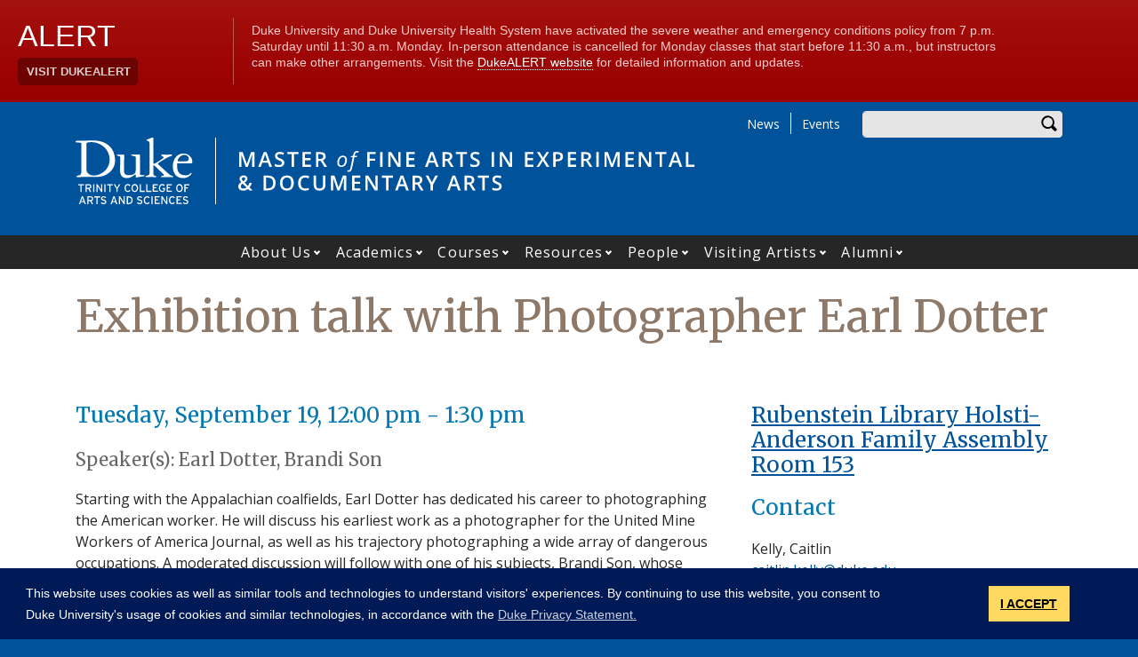

--- FILE ---
content_type: text/html; charset=UTF-8
request_url: https://mfaeda.duke.edu/events/exhibition-talk-photographer-earl-dotter
body_size: 10946
content:
<!DOCTYPE html>
<html lang="en" dir="ltr" prefix="og: https://ogp.me/ns#">
  <head>
    <meta charset="utf-8" />
<script async src="https://www.googletagmanager.com/gtag/js?id=UA-7538209-30"></script>
<script>window.dataLayer = window.dataLayer || [];function gtag(){dataLayer.push(arguments)};gtag("js", new Date());gtag("set", "developer_id.dMDhkMT", true);gtag("config", "UA-7538209-30", {"groups":"default","anonymize_ip":true,"page_placeholder":"PLACEHOLDER_page_path"});gtag("config", "G-K86GTBZV2J", {"groups":"default","page_placeholder":"PLACEHOLDER_page_location"});</script>
<meta name="description" content="Starting with the Appalachian coalfields, Earl Dotter has dedicated his career to photographing the American worker. He will discuss his earliest work as a photographer for the United Mine Workers of America Journal, as well as his trajectory photographing a wide array of dangerous occupations. A moderated discussion will follow with one of his subjects, Brandi Son, whose photographs are on view as part of the exhibit. Be sure to view &quot;Residue: The Early Coal Mining Photographs of Earl Dotter&quot; on view at the Rubenstein Photography Gallery through October 1st. Registration Requested" />
<link rel="canonical" href="https://mfaeda.duke.edu/events/exhibition-talk-photographer-earl-dotter" />
<meta property="og:site_name" content="Duke Mfaeda" />
<meta property="og:type" content="event" />
<meta property="og:url" content="https://mfaeda.duke.edu/events/exhibition-talk-photographer-earl-dotter" />
<meta property="og:title" content="Exhibition talk with Photographer Earl Dotter" />
<meta property="og:description" content="Starting with the Appalachian coalfields, Earl Dotter has dedicated his career to photographing the American worker. He will discuss his earliest work as a photographer for the United Mine Workers of America Journal, as well as his trajectory photographing a wide array of dangerous occupations. A moderated discussion will follow with one of his subjects, Brandi Son, whose photographs are on view as part of the exhibit. Be sure to view &quot;Residue: The Early Coal Mining Photographs of Earl Dotter&quot; on view at the Rubenstein Photography Gallery through October 1st. Registration Requested" />
<meta property="og:image:width" content="1200" />
<meta property="og:image:height" content="630" />
<meta name="twitter:card" content="summary_large_image" />
<meta name="twitter:description" content="Starting with the Appalachian coalfields, Earl Dotter has dedicated his career to photographing the American worker. He will discuss his earliest work as a photographer for the United Mine Workers of America Journal, as well as his trajectory photographing a wide array of dangerous occupations. A moderated discussion will follow with one of his subjects, Brandi Son, whose photographs are on view as part of the exhibit. Be sure to view &quot;Residue: The Early Coal Mining Photographs of Earl Dotter&quot; on view at the Rubenstein Photography Gallery through October 1st. Registration Requested" />
<meta name="twitter:site" content="@duketrinity" />
<meta name="twitter:title" content="Exhibition talk with Photographer Earl Dotter" />
<meta name="twitter:site:id" content="128961272" />
<meta name="Generator" content="Drupal 10 (https://www.drupal.org)" />
<meta name="MobileOptimized" content="width" />
<meta name="HandheldFriendly" content="true" />
<meta name="viewport" content="width=device-width, initial-scale=1, shrink-to-fit=no" />
<meta http-equiv="x-ua-compatible" content="ie=edge" />
<link rel="icon" href="/sites/mfaeda.duke.edu/themes/tts_sub/favicon.ico" type="image/vnd.microsoft.icon" />

    <title>Exhibition talk with Photographer Earl Dotter | Duke Mfaeda</title>
    <!-- TTS Nagios Verification -->
    <link rel="stylesheet" media="all" href="/core/assets/vendor/jquery.ui/themes/base/core.css?t9exk3" />
<link rel="stylesheet" media="all" href="/core/assets/vendor/jquery.ui/themes/base/controlgroup.css?t9exk3" />
<link rel="stylesheet" media="all" href="/core/assets/vendor/jquery.ui/themes/base/checkboxradio.css?t9exk3" />
<link rel="stylesheet" media="all" href="/core/assets/vendor/jquery.ui/themes/base/resizable.css?t9exk3" />
<link rel="stylesheet" media="all" href="/core/assets/vendor/jquery.ui/themes/base/button.css?t9exk3" />
<link rel="stylesheet" media="all" href="/core/assets/vendor/jquery.ui/themes/base/dialog.css?t9exk3" />
<link rel="stylesheet" media="all" href="/core/misc/components/progress.module.css?t9exk3" />
<link rel="stylesheet" media="all" href="/core/misc/components/ajax-progress.module.css?t9exk3" />
<link rel="stylesheet" media="all" href="/core/modules/system/css/components/align.module.css?t9exk3" />
<link rel="stylesheet" media="all" href="/core/modules/system/css/components/fieldgroup.module.css?t9exk3" />
<link rel="stylesheet" media="all" href="/core/modules/system/css/components/container-inline.module.css?t9exk3" />
<link rel="stylesheet" media="all" href="/core/modules/system/css/components/clearfix.module.css?t9exk3" />
<link rel="stylesheet" media="all" href="/core/modules/system/css/components/details.module.css?t9exk3" />
<link rel="stylesheet" media="all" href="/core/modules/system/css/components/hidden.module.css?t9exk3" />
<link rel="stylesheet" media="all" href="/core/modules/system/css/components/item-list.module.css?t9exk3" />
<link rel="stylesheet" media="all" href="/core/modules/system/css/components/js.module.css?t9exk3" />
<link rel="stylesheet" media="all" href="/core/modules/system/css/components/nowrap.module.css?t9exk3" />
<link rel="stylesheet" media="all" href="/core/modules/system/css/components/position-container.module.css?t9exk3" />
<link rel="stylesheet" media="all" href="/core/modules/system/css/components/reset-appearance.module.css?t9exk3" />
<link rel="stylesheet" media="all" href="/core/modules/system/css/components/resize.module.css?t9exk3" />
<link rel="stylesheet" media="all" href="/core/modules/system/css/components/system-status-counter.css?t9exk3" />
<link rel="stylesheet" media="all" href="/core/modules/system/css/components/system-status-report-counters.css?t9exk3" />
<link rel="stylesheet" media="all" href="/core/modules/system/css/components/system-status-report-general-info.css?t9exk3" />
<link rel="stylesheet" media="all" href="/core/modules/system/css/components/tablesort.module.css?t9exk3" />
<link rel="stylesheet" media="all" href="/modules/contrib/disclosure_menu/css/horizontal-menu.css?t9exk3" />
<link rel="stylesheet" media="all" href="/modules/contrib/disclosure_menu/css/default-menu.css?t9exk3" />
<link rel="stylesheet" media="all" href="/modules/contrib/disclosure_menu/css/hover-menu.css?t9exk3" />
<link rel="stylesheet" media="all" href="/core/modules/ckeditor5/css/ckeditor5.dialog.fix.css?t9exk3" />
<link rel="stylesheet" media="all" href="/core/modules/views/css/views.module.css?t9exk3" />
<link rel="stylesheet" media="all" href="/core/assets/vendor/jquery.ui/themes/base/theme.css?t9exk3" />
<link rel="stylesheet" media="all" href="/modules/contrib/addtocal/addtocal.css?t9exk3" />
<link rel="stylesheet" media="all" href="/core/modules/layout_discovery/layouts/onecol/onecol.css?t9exk3" />
<link rel="stylesheet" media="all" href="/modules/contrib/paragraphs/css/paragraphs.unpublished.css?t9exk3" />
<link rel="stylesheet" media="all" href="/sites/mfaeda.duke.edu/files/css/responsive_menu_breakpoint.css?t9exk3" />
<link rel="stylesheet" media="all" href="/libraries/mmenu/dist/mmenu.css?t9exk3" />
<link rel="stylesheet" media="all" href="/modules/contrib/responsive_menu/css/responsive_menu.css?t9exk3" />
<link rel="stylesheet" media="all" href="/modules/contrib/sharethis/css/sharethis.css?t9exk3" />
<link rel="stylesheet" media="all" href="/themes/contrib/bootstrap_barrio/css/components/affix.css?t9exk3" />
<link rel="stylesheet" media="all" href="//fonts.googleapis.com/icon?family=Material+Icons" />
<link rel="stylesheet" media="all" href="/themes/custom/tts_base/css/style.css?t9exk3" />
<link rel="stylesheet" media="print" href="/themes/custom/tts_base/css/print.css?t9exk3" />
<link rel="stylesheet" media="all" href="/sites/mfaeda.duke.edu/themes/tts_sub/css/style.css?t9exk3" />

    
    <link rel="stylesheet" type="text/css" media="screen" href="https://alertbar.oit.duke.edu/sites/all/themes/blackwell/css/alert.css">
    <style type="text/css">.duke-alert{margin:0 auto;}</style>
    <script src="//cdnjs.cloudflare.com/ajax/libs/cookieconsent2/3.1.0/cookieconsent.min.js"></script>
    <link rel="stylesheet" type="text/css" href="//cdnjs.cloudflare.com/ajax/libs/cookieconsent2/3.1.0/cookieconsent.min.css">
    <script>
    window.addEventListener("load", function(){
    window.cookieconsent.initialise({
      "palette": {
        "popup": {
          "background": "#001a57"
        },
        "button": {
          "background": "#ffd960",
          "color": "#000000"
        }
      },
      "content": {
        "message": "This website uses cookies as well as similar tools and technologies to understand visitors' experiences. By continuing to use this website, you consent to Duke University's usage of cookies and similar technologies, in accordance with the ",
        "dismiss": "I ACCEPT",
        "link": "Duke Privacy Statement.",
        "href": 'https://oarc.duke.edu/privacy/duke-university-privacy-statement'
      },
      "onPopupOpen": function() {
        var dismiss = document.getElementsByClassName("cc-dismiss");
        Array.prototype.forEach.call(dismiss, function(elem) {
          elem.addEventListener("keypress", function(e) {
            if ((e.keyCode == 32) || (e.keyCode == 13)) { e.preventDefault(); e.target.click(); }
          });
        });
      }
    })});
    </script>
  </head>
  <body class="layout-no-sidebars page-node-27783 path-node node--type-event-duke-calendar tts-sub">
    <a href="#main-content" class="visually-hidden focusable skip-link">
      Skip to main content
    </a>
    <script src="https://alertbar.oit.duke.edu/alert.html"></script>
    
    <div class="responsive-menu-page-wrapper">
  <div id="page-wrapper">
  <div id="page">
    <header id="header" class="header" role="banner" aria-label="Site header">
                        <div id="header-top" class="header-top container clearfix">
                          <div id="search-block" class="form-inline navbar-form float-right">
                  <div id="block-headersearchform" class="block block-block-content block-block-content03c2709d-afcb-4ed9-b6e9-5834a9a49fbe">
  
    
      <div class="content">
      
            <div class="clearfix text-formatted field field--name-body field--type-text-with-summary field--label-hidden field__item"><div id="search-block"><div data-drupal-selector="search-block-form" id="block-tts-sub-search" role="search"><form action="/search/node" method="get" id="search-block-form" accept-charset="UTF-8" class="form-row"><fieldset class="form-group"><label for="edit-search-api-fulltext" class="sr-only">Enter your keywords</label><input data-drupal-selector="edit-search-api-fulltext" type="search" id="edit-search-api-fulltext" name="keys" value="" size="30" maxlength="128" class="form-control"></fieldset><div data-drupal-selector="edit-actions" class="form-actions form-group" id="edit-actions"><button data-drupal-selector="edit-submit" type="submit" id="edit-submit" value="Search" class="btn">Search</button></div></form></div></div></div>
      
    </div>
  </div>


              </div>
                                        <div id="block-responsivemenumobileicon" class="responsive-menu-toggle-wrapper responsive-menu-toggle block block-responsive-menu block-responsive-menu-toggle">
  
    
      <div class="content">
      <a id="toggle-icon" class="toggle responsive-menu-toggle-icon" title="Menu" href="#off-canvas">
  <span class="icon"></span><span class="label">Menu</span>
</a>
    </div>
  </div>
<div role="navigation" aria-labelledby="block-tts-sub-secondarymenu-menu" id="block-tts-sub-secondarymenu" class="block block-menu navigation menu--secondary-menu">
            
  <h2 class="sr-only" id="block-tts-sub-secondarymenu-menu">Secondary Menu</h2>
  

        
      <ul class="clearfix menu menu--secondary-menu nav">
                  <li>
        <a href="/news" data-drupal-link-system-path="node/27276">News</a>
                  </li>
                  <li>
        <a href="/events" data-drupal-link-system-path="node/27344">Events</a>
                  </li>
        </ul>
  

  </div>


                      </div>
                          <div class="container" id="main-header">
              <div id="block-tts-sub-branding" class="clearfix block block-system block-system-branding-block">
  
    
      	<div class="site-logo">
	    <a href="http://trinity.duke.edu/" title="Duke University - Trinity College of Arts and Sciences"><img src="/themes/custom/tts_base/images/trinity-logo.svg" alt="Duke University - Trinity College of Arts and Sciences" /></a>
		</div>
      	<div class="site-name">
      <a href="/" title="Duke Mfaeda" rel="home"><span><img src="/sites/mfaeda.duke.edu/themes/tts_sub/logo.svg" alt="Duke Mfaeda wordmark"></span></a>
    </div>
  </div>


          </div>
                          <div id="primary-navigation" class="navbar navbar-expand-lg justify-content-center" data-toggle="affix" aria-label="main menu">
            <div class="main-navbar justify-content-center container" id="main-navbar">
                  <nav role="navigation" aria-labelledby="block-tts-sub-mainnavigation-menu" id="block-tts-sub-mainnavigation">
            
  <h2 class="visually-hidden" id="block-tts-sub-mainnavigation-menu">Main navigation</h2>
  

        




            <ul
       class="clearfix hover horizontal menu" id="disclosure-menu"
      style=
    >
                                      <li  data-submenu-id="submenu_disclosure-menu_menu_link_content-5164ea3d-fc09-49c4-a7c4-5febe69fbab7" class="menu__item menu__item--level-1 menu__item--has-submenu">
          <div class="menu__item-container">
                        <a href="/program-info" class="menu__item-link" data-drupal-link-system-path="node/26987">About Us</a>
                          <button type="button"
                class="menu__submenu-toggle"
                aria-expanded="false"
                aria-controls="submenu_disclosure-menu_menu_link_content-5164ea3d-fc09-49c4-a7c4-5febe69fbab7"
              >
                  
                                  <span>
                    Open About Us submenu
                  </span>
                              </button>
                      </div>
                                  <div class="menu__submenu-container">
                          <ul
       id="submenu_disclosure-menu_menu_link_content-5164ea3d-fc09-49c4-a7c4-5febe69fbab7" class="hide menu__submenu--disclosure menu__submenu"
      style=display:none
    >
                                      <li  class="menu__submenu-item menu__item--level-2">
          <div class="menu__item-container">
                        <a href="/program-strengths" class="menu__submenu-item-link" data-drupal-link-system-path="node/2">Program Strengths</a>
                      </div>
                  </li>
                                      <li  class="menu__submenu-item menu__item--level-2">
          <div class="menu__item-container">
                        <a href="/collaborators" class="menu__submenu-item-link" data-drupal-link-system-path="node/27514">Our Collaborators</a>
                      </div>
                  </li>
          </ul>
  
            </div>
                  </li>
                                      <li  data-submenu-id="submenu_disclosure-menu_menu_link_content-0a63abe7-c09a-470c-a0e0-1cd67c3e1962" class="menu__item menu__item--level-1 menu__item--has-submenu">
          <div class="menu__item-container">
                        <a href="/academics" class="menu__item-link" data-drupal-link-system-path="node/170">Academics</a>
                          <button type="button"
                class="menu__submenu-toggle"
                aria-expanded="false"
                aria-controls="submenu_disclosure-menu_menu_link_content-0a63abe7-c09a-470c-a0e0-1cd67c3e1962"
              >
                  
                                  <span>
                    Open Academics submenu
                  </span>
                              </button>
                      </div>
                                  <div class="menu__submenu-container">
                          <ul
       id="submenu_disclosure-menu_menu_link_content-0a63abe7-c09a-470c-a0e0-1cd67c3e1962" class="hide menu__submenu--disclosure menu__submenu"
      style=display:none
    >
                                      <li  class="menu__submenu-item menu__item--level-2">
          <div class="menu__item-container">
                        <a href="/apply" class="menu__submenu-item-link" data-drupal-link-system-path="node/6">How to Apply</a>
                      </div>
                  </li>
                                      <li  class="menu__submenu-item menu__item--level-2">
          <div class="menu__item-container">
                        <a href="/academics/thesis-exhibitions" class="menu__submenu-item-link" data-drupal-link-system-path="node/27509">Thesis Exhibitions</a>
                      </div>
                  </li>
                                      <li  class="menu__submenu-item menu__item--level-2">
          <div class="menu__item-container">
                        <a href="/academics/student-spotlight-projects" class="menu__submenu-item-link" data-drupal-link-system-path="node/27510">Spotlighted Projects</a>
                      </div>
                  </li>
                                      <li  class="menu__submenu-item menu__item--level-2">
          <div class="menu__item-container">
                        <a href="/questions" class="menu__submenu-item-link" data-drupal-link-system-path="node/43">Frequently Asked Questions</a>
                      </div>
                  </li>
          </ul>
  
            </div>
                  </li>
                                      <li  data-submenu-id="submenu_disclosure-menu_menu_link_content-5b5ff29f-5fdf-46a0-a604-a401a5bd1ff8" class="menu__item menu__item--level-1 menu__item--has-submenu">
          <div class="menu__item-container">
                        <a href="/courses" class="menu__item-link" data-drupal-link-system-path="node/171">Courses</a>
                          <button type="button"
                class="menu__submenu-toggle"
                aria-expanded="false"
                aria-controls="submenu_disclosure-menu_menu_link_content-5b5ff29f-5fdf-46a0-a604-a401a5bd1ff8"
              >
                  
                                  <span>
                    Open Courses submenu
                  </span>
                              </button>
                      </div>
                                  <div class="menu__submenu-container">
                          <ul
       id="submenu_disclosure-menu_menu_link_content-5b5ff29f-5fdf-46a0-a604-a401a5bd1ff8" class="hide menu__submenu--disclosure menu__submenu"
      style=display:none
    >
                                      <li  class="menu__submenu-item menu__item--level-2">
          <div class="menu__item-container">
                        <a href="/course-planner" class="menu__submenu-item-link" data-drupal-link-system-path="node/172">Class Offerings</a>
                      </div>
                  </li>
          </ul>
  
            </div>
                  </li>
                                      <li  data-submenu-id="submenu_disclosure-menu_menu_link_content-9569a3ea-1ccf-43d6-86bf-5d06c4e294af" class="menu__item menu__item--level-1 menu__item--has-submenu">
          <div class="menu__item-container">
                        <a href="/resources" class="menu__item-link" data-drupal-link-system-path="node/4">Resources</a>
                          <button type="button"
                class="menu__submenu-toggle"
                aria-expanded="false"
                aria-controls="submenu_disclosure-menu_menu_link_content-9569a3ea-1ccf-43d6-86bf-5d06c4e294af"
              >
                  
                                  <span>
                    Open Resources submenu
                  </span>
                              </button>
                      </div>
                                  <div class="menu__submenu-container">
                          <ul
       id="submenu_disclosure-menu_menu_link_content-9569a3ea-1ccf-43d6-86bf-5d06c4e294af" class="hide menu__submenu--disclosure menu__submenu"
      style=display:none
    >
                                      <li  class="menu__submenu-item menu__item--level-2">
          <div class="menu__item-container">
                        <a href="/facilities" class="menu__submenu-item-link" data-drupal-link-system-path="node/3">Facilities</a>
                      </div>
                  </li>
          </ul>
  
            </div>
                  </li>
                                      <li  data-submenu-id="submenu_disclosure-menu_menu_link_content-3c0b077f-b250-419e-9b67-3defbed9c02a" class="menu__item menu__item--level-1 menu__item--has-submenu">
          <div class="menu__item-container">
                        <a href="/people/faculty" title="" class="menu__item-link" data-drupal-link-system-path="people/faculty">People</a>
                          <button type="button"
                class="menu__submenu-toggle"
                aria-expanded="false"
                aria-controls="submenu_disclosure-menu_menu_link_content-3c0b077f-b250-419e-9b67-3defbed9c02a"
              >
                  
                                  <span>
                    Open People submenu
                  </span>
                              </button>
                      </div>
                                  <div class="menu__submenu-container">
                          <ul
       id="submenu_disclosure-menu_menu_link_content-3c0b077f-b250-419e-9b67-3defbed9c02a" class="hide menu__submenu--disclosure menu__submenu"
      style=display:none
    >
                                      <li  class="menu__submenu-item menu__item--level-2">
          <div class="menu__item-container">
                        <a href="/people/faculty" title="" class="menu__submenu-item-link" data-drupal-link-system-path="people/faculty">Faculty</a>
                      </div>
                  </li>
                                      <li  class="menu__submenu-item menu__item--level-2">
          <div class="menu__item-container">
                        <a href="/people/staff" title="" class="menu__submenu-item-link" data-drupal-link-system-path="people/staff">Staff</a>
                      </div>
                  </li>
                                      <li  class="menu__submenu-item menu__item--level-2">
          <div class="menu__item-container">
                        <a href="/people/graduate-students" title="" class="menu__submenu-item-link" data-drupal-link-system-path="people/graduate-students">Students</a>
                      </div>
                  </li>
          </ul>
  
            </div>
                  </li>
                                      <li  data-submenu-id="submenu_disclosure-menu_menu_link_content-073283f6-a804-4a0e-b2cb-73690c5d9a1f" class="menu__item menu__item--level-1 menu__item--has-submenu">
          <div class="menu__item-container">
                        <a href="/visiting-artists-2025" class="menu__item-link" data-drupal-link-system-path="node/28285">Visiting Artists</a>
                          <button type="button"
                class="menu__submenu-toggle"
                aria-expanded="false"
                aria-controls="submenu_disclosure-menu_menu_link_content-073283f6-a804-4a0e-b2cb-73690c5d9a1f"
              >
                  
                                  <span>
                    Open Visiting Artists submenu
                  </span>
                              </button>
                      </div>
                                  <div class="menu__submenu-container">
                          <ul
       id="submenu_disclosure-menu_menu_link_content-073283f6-a804-4a0e-b2cb-73690c5d9a1f" class="hide menu__submenu--disclosure menu__submenu"
      style=display:none
    >
                                      <li  class="menu__submenu-item menu__item--level-2">
          <div class="menu__item-container">
                        <a href="/visiting-artists-2025" class="menu__submenu-item-link" data-drupal-link-system-path="node/28285">Visiting Artists - 2025</a>
                      </div>
                  </li>
                                      <li  class="menu__submenu-item menu__item--level-2">
          <div class="menu__item-container">
                        <a href="/visiting-artists-2024" class="menu__submenu-item-link" data-drupal-link-system-path="node/27849">Visiting Artists - 2024</a>
                      </div>
                  </li>
                                      <li  class="menu__submenu-item menu__item--level-2">
          <div class="menu__item-container">
                        <a href="/visiting-artists-2023" class="menu__submenu-item-link" data-drupal-link-system-path="node/27693">Visiting Artists - 2023</a>
                      </div>
                  </li>
                                      <li  class="menu__submenu-item menu__item--level-2">
          <div class="menu__item-container">
                        <a href="/visiting-artists-2022" class="menu__submenu-item-link" data-drupal-link-system-path="node/27601">Visiting Artists - 2022</a>
                      </div>
                  </li>
                                      <li  class="menu__submenu-item menu__item--level-2">
          <div class="menu__item-container">
                        <a href="/visiting-artists-2021" class="menu__submenu-item-link" data-drupal-link-system-path="node/27443">Visiting Artists - 2021</a>
                      </div>
                  </li>
                                      <li  class="menu__submenu-item menu__item--level-2">
          <div class="menu__item-container">
                        <a href="/visiting-artists-2020" class="menu__submenu-item-link" data-drupal-link-system-path="node/27444">Visiting Artists - 2020</a>
                      </div>
                  </li>
                                      <li  class="menu__submenu-item menu__item--level-2">
          <div class="menu__item-container">
                        <a href="/visiting-artists-2019" class="menu__submenu-item-link" data-drupal-link-system-path="node/27445">Visiting Artists - 2019</a>
                      </div>
                  </li>
                                      <li  class="menu__submenu-item menu__item--level-2">
          <div class="menu__item-container">
                        <a href="/visiting-artists-2018" class="menu__submenu-item-link" data-drupal-link-system-path="node/27446">Visiting Artists - 2018</a>
                      </div>
                  </li>
                                      <li  class="menu__submenu-item menu__item--level-2">
          <div class="menu__item-container">
                        <a href="/visiting-artists-2017" class="menu__submenu-item-link" data-drupal-link-system-path="node/27447">Visiting Artists - 2017</a>
                      </div>
                  </li>
                                      <li  class="menu__submenu-item menu__item--level-2">
          <div class="menu__item-container">
                        <a href="/visiting-artists-2016" class="menu__submenu-item-link" data-drupal-link-system-path="node/27448">Visiting Artists - 2016</a>
                      </div>
                  </li>
                                      <li  class="menu__submenu-item menu__item--level-2">
          <div class="menu__item-container">
                        <a href="/visiting-artists-2015" class="menu__submenu-item-link" data-drupal-link-system-path="node/27449">Visiting Artists - 2015</a>
                      </div>
                  </li>
                                      <li  class="menu__submenu-item menu__item--level-2">
          <div class="menu__item-container">
                        <a href="/visiting-artists-2014" class="menu__submenu-item-link" data-drupal-link-system-path="node/27450">Visiting Artists - 2014</a>
                      </div>
                  </li>
                                      <li  class="menu__submenu-item menu__item--level-2">
          <div class="menu__item-container">
                        <a href="/visiting-artists-2013" class="menu__submenu-item-link" data-drupal-link-system-path="node/27451">Visiting Artists - 2013</a>
                      </div>
                  </li>
                                      <li  class="menu__submenu-item menu__item--level-2">
          <div class="menu__item-container">
                        <a href="/visiting-artists-2012" class="menu__submenu-item-link" data-drupal-link-system-path="node/27452">Visiting Artists - 2012</a>
                      </div>
                  </li>
                                      <li  class="menu__submenu-item menu__item--level-2">
          <div class="menu__item-container">
                        <a href="/visiting-artists-2011" class="menu__submenu-item-link" data-drupal-link-system-path="node/27453">Visiting Artists - 2011</a>
                      </div>
                  </li>
          </ul>
  
            </div>
                  </li>
                                      <li  data-submenu-id="submenu_disclosure-menu_menu_link_content-b81446ed-794e-4b2b-a004-0595ae6d5b84" class="menu__item menu__item--level-1 menu__item--has-submenu">
          <div class="menu__item-container">
                        <a href="/alumni-highlights" class="menu__item-link" data-drupal-link-system-path="node/27504">Alumni</a>
                          <button type="button"
                class="menu__submenu-toggle"
                aria-expanded="false"
                aria-controls="submenu_disclosure-menu_menu_link_content-b81446ed-794e-4b2b-a004-0595ae6d5b84"
              >
                  
                                  <span>
                    Open Alumni submenu
                  </span>
                              </button>
                      </div>
                                  <div class="menu__submenu-container">
                          <ul
       id="submenu_disclosure-menu_menu_link_content-b81446ed-794e-4b2b-a004-0595ae6d5b84" class="hide menu__submenu--disclosure menu__submenu"
      style=display:none
    >
                                      <li  class="menu__submenu-item menu__item--level-2">
          <div class="menu__item-container">
                        <a href="/alumni-highlights" class="menu__submenu-item-link" data-drupal-link-system-path="node/27504">Alumni Highlights</a>
                      </div>
                  </li>
                                      <li  class="menu__submenu-item menu__item--level-2">
          <div class="menu__item-container">
                        <a href="/alumni/our-alumni" class="menu__submenu-item-link" data-drupal-link-system-path="node/9731">MFA|EDA Alumni</a>
                      </div>
                  </li>
                                      <li  class="menu__submenu-item menu__item--level-2">
          <div class="menu__item-container">
                        <a href="/alumni/for-students" class="menu__submenu-item-link" data-drupal-link-system-path="node/27505">For Our Students</a>
                      </div>
                  </li>
                                      <li  class="menu__submenu-item menu__item--level-2">
          <div class="menu__item-container">
                        <a href="/alumni/for-alumni" class="menu__submenu-item-link" data-drupal-link-system-path="node/27506">For Our Alumni</a>
                      </div>
                  </li>
          </ul>
  
            </div>
                  </li>
          </ul>
  


  </nav>



            </div>
          </div>
                  </header>
    <main>
          <div id="main-wrapper" class="layout-main-wrapper clearfix">
                  <div id="main" class="container">
            <div class="row row-offcanvas clearfix">
              <div class="main-content col" id="content"><!-- manually setting class and id <div class="main-content col" id="content" role="main"> -->
                <section class="section">
                  <a id="main-content" tabindex="-1"></a>
                    <section class="no-gutters region region-content">
    <div data-drupal-messages-fallback class="hidden"></div>
<div id="block-tts-sub-content" class="block block-system block-system-main-block">
  
    
      <div class="content">
      <div class="row bs-2col-stacked node node--type-event-duke-calendar node--view-mode-full">
  

    <div class="col-sm-12 bs-region bs-region--top">
    <div class="views-element-container"><div class="view view-eva view-events view-id-events view-display-id-entity_view_6 js-view-dom-id-c73408c411066f8cac84dc3460f9242f6e09d23c8b26955d57b618c54f253bd5">
  
    

  
  

      <div class="views-row">
    <div><span><h1>Exhibition talk with Photographer Earl Dotter</h1></span></div>
  </div>

  
  

  
  

  
  </div>
</div>

  </div>
  
    <div class="col-sm-8 bs-region bs-region--left">
    <div class="views-element-container"><div class="view view-eva view-events view-id-events view-display-id-entity_view_7 js-view-dom-id-7c491dafc0f8646f48de3b2f97413f3816739a36a0faa7a644e542ceda4f0325">
  
    

  
  

      <div class="views-row">
    <div><div><div class="h4">
    Tuesday, September 19, <time datetime="2023-09-19T12:00:00Z" class="datetime">12:00 pm</time>
 - <time datetime="2023-09-19T13:30:00Z" class="datetime">1:30 pm</time>

</div></div></div>
  </div>

  
  

  
  

  
  </div>
</div>
      <h5 >
            <span  class="field-label-inline">Speaker(s):</span>
  
            <span >
            <span>Earl Dotter, Brandi Son</span>
      
      </span>
  
    </h5>


            <div class="clearfix text-formatted field field--name-body field--type-text-with-summary field--label-hidden field__item">Starting with the Appalachian coalfields, Earl Dotter has dedicated his career to photographing the American worker. He will discuss his earliest work as a photographer for the United Mine Workers of America Journal, as well as his trajectory photographing a wide array of dangerous occupations. A moderated discussion will follow with one of his subjects, Brandi Son, whose photographs are on view as part of the exhibit. Be sure to view "Residue: The Early Coal Mining Photographs of Earl Dotter" on view at the Rubenstein Photography Gallery through October 1st. <br><br>Registration Requested</div>
      <div class="views-element-container"><div class="view view-eva view-events view-id-events view-display-id-entity_view_2 js-view-dom-id-1f480b13f31bdf5fe20ec10e496e514c7fe58a944cdbe547b1df1e74e1e7c485">
  
    

  
  

  



    <article  class="views-row row-0 first last odd">
  
    <div class="views-field views-field-field-event-sponsor"><h5 class="views-label views-label-field-event-sponsor">Sponsor</h5><p class="field-content">Archive of Documentary Arts</p></div><div class="views-field views-field-field-event-co-sponsors"><h5 class="views-label views-label-field-event-co-sponsors">Co-Sponsor(s)</h5><p class="field-content">Art, Art History &amp; Visual Studies; Center for Documentary Studies (CDS); Duke Arts; Forum for Scholars and Publics; Master of Fine Arts in Experimental &amp; Documentary Arts (MFAEDA)</p></div>

    </article>
  


  
  

  
  

  
  </div>
</div>

  </div>
  
    <div class="col-sm-4 bs-region bs-region--right">
    <div class="views-element-container"><div class="view view-eva view-events view-id-events view-display-id-entity_view_1 js-view-dom-id-b34d35afcc1c781918c31547e2345556e75f6d68d80bd9546a68d11c5b901487">
  
    

  
  

  



    <article  class="views-row row-0 first last odd">
  
    <div class="views-field views-field-field-event-local-img"><div class="field-content"></div></div>

    </article>
  


  
  

  
  

  
  </div>
</div>
<div class="views-element-container"><div class="view view-eva view-events view-id-events view-display-id-entity_view_4 js-view-dom-id-06053288921853d5757bf32d9bcc9a3be4cd8e7f3192593ad3ea21a37bf14ba5">
  
    

  
  

  



    <article  class="views-row row-0 first last odd">
  
    <div class="views-field views-field-field-event-location-link"><div class="field-content"><h4><a href="https://maps.duke.edu/?focus=1872">Rubenstein Library Holsti-Anderson Family Assembly Room 153</a></h4></div></div>

    </article>
  


  
  

  
  

  
  </div>
</div>
        <h4  class="field-label-above">Contact</h4>
  
            Kelly, Caitlin
      
  


            <div class="field field--name-field-event-contact-email field--type-email field--label-hidden field__item"><a href="mailto:caitlin.kelly@duke.edu">caitlin.kelly@duke.edu</a></div>
      
            <div class="field field--name-field-event-contact-phone field--type-string field--label-hidden field__item">660-3622</div>
      <div class="views-element-container"><div class="view view-eva view-events view-id-events view-display-id-entity_view_3 js-view-dom-id-f3e66e4a650fd59b342a30d5a148ed8a32831369f2045fd9c65bfe054cb5cfba">
  
    

  
  

  



    <article  class="views-row row-0 first last odd">
  
    <div class="views-field views-field-field-event-link"><div class="field-content"><div class="more-link"><a href="https://duke.libcal.com/calendar/events/earldottertalk">More Information</a></div></div></div><div class="views-field views-field-field-webcast-url"><div class="field-content"></div></div>

    </article>
  


  
  

  
  

  
  </div>
</div>
<div class="views-element-container"><div class="view view-eva view-events view-id-events view-display-id-entity_view_5 js-view-dom-id-594aaeddd4af859744df2bd1cf2949c2dd9ce79a2487a9d16226617dc95f615f">
  
    

  
  

  



    <article  class="views-row row-0 first last odd">
  
    <div><div></div></div>

    </article>
  


  
  

  
  

  
  </div>
</div>
    
                 
      
  


  </div>
  
  
</div>


    </div>
  </div>

  </section>

                </section>
              </div>
                                        </div>
          </div>
              </div>
                  <div class="bottom-paragraphs">
            <section class="no-gutters region region-bottom-paragraphs">
    <div class="views-element-container block block-views block-views-blockparagraphs-block-1" id="block-tts-sub-views-block-paragraphs-block-1">
  
    
      <div class="content">
      <div><div class="view view-paragraphs view-id-paragraphs view-display-id-block_1 js-view-dom-id-d26a8afd78698cd60fa2dcf5aa10aaaa863a7b4b16196271eb3704ae0d57cc85">
  
    
      
  
          </div>
</div>

    </div>
  </div>
<div id="block-sharethis" class="block block-sharethis block-sharethis-block">
  
    
      <div class="content">
      <div class="sharethis-wrapper">
      <span st_url="https://mfaeda.duke.edu/events/exhibition-talk-photographer-earl-dotter" st_title="Exhibition talk with Photographer Earl Dotter" class="st_facebook_large" displayText="facebook"></span>

      <span st_url="https://mfaeda.duke.edu/events/exhibition-talk-photographer-earl-dotter" st_title="Exhibition talk with Photographer Earl Dotter" class="st_twitter_large" displayText="twitter"></span>

      <span st_url="https://mfaeda.duke.edu/events/exhibition-talk-photographer-earl-dotter" st_title="Exhibition talk with Photographer Earl Dotter" class="st_linkedin_large" displayText="linkedin"></span>

      <span st_url="https://mfaeda.duke.edu/events/exhibition-talk-photographer-earl-dotter" st_title="Exhibition talk with Photographer Earl Dotter" class="st_email_large" displayText="email"></span>

      <span st_url="https://mfaeda.duke.edu/events/exhibition-talk-photographer-earl-dotter" st_title="Exhibition talk with Photographer Earl Dotter" class="st_sharethis_large" displayText="sharethis"></span>

  </div>

    </div>
  </div>

  </section>

        </div>
              </main>
    <footer class="site-footer">
              <div class="container">
                      <div class="site-footer-inner clearfix row">
              <div class="footer-top container">  <div id="block-footerblock" class="block block-block-content block-block-contentf29145bb-37c6-4459-8191-d28436aaa7ee">
  
    
      <div class="content">
        <div class="layout layout--onecol">
    <div  class="layout__region layout__region--content">
      
<div  class="row justify-content-between">
    
<div  class="col-6 col-sm-6 col-md-3 col-lg-2 order-12 order-lg-0">
        
      <a href="https://duke.edu/" target="_blank">  <img loading="lazy" src="/sites/mfaeda.duke.edu/files/footer-logo/duke_wordmark_small.svg" alt="Duke wordmark." />

</a>
      
  


            <div class="clearfix text-formatted field field--name-field-address-and-contact-info field--type-text-long field--label-hidden field__item"><h2>MFA | EDA</h2>

<p>Duke University<br>
Campus&nbsp;Box 90800<br>
Durham, NC 27708</p>

<p>T: (919) 660-3695<br>
F: (919) 681-7600<br>
E:&nbsp;<a href="mailto:mfaeda@duke.edu">mfaeda@duke.edu</a></p></div>
      
  </div>
<div  class="col-6 col-sm-6 col-md-3 col-lg-2">
    
      <div><div class="row bs-1col paragraph paragraph--type-footer-links">
  
  <div class="bs-region bs-region--main">
        
      <h2 class="footer-heading">About Us</h2>
      
  

    
      <div class="footer-link"><a href="/program-info">Program Overview</a></div>
      <div class="footer-link"><a href="/program-strengths">Program Strengths</a></div>
      <div class="footer-link"><a href="/collaborators">Collaborators</a></div>
      <div class="footer-link"><a href="/news">News</a></div>
      
  


  </div>
</div>

</div>
  
  </div>
<div  class="col-6 col-sm-6 col-md-3 col-lg-2">
    
      <div><div class="row bs-1col paragraph paragraph--type-footer-links">
  
  <div class="bs-region bs-region--main">
        
      <h2 class="footer-heading">Academics</h2>
      
  

    
      <div class="footer-link"><a href="/academics">Program Objectives</a></div>
      <div class="footer-link"><a href="/apply">Application Information</a></div>
      <div class="footer-link"><a href="/courses">Requirements &amp; Courses</a></div>
      <div class="footer-link"><a href="/questions">Frequently Asked Questions</a></div>
      
  


  </div>
</div>

</div>
  
  </div>
<div  class="col-6 col-sm-6 col-md-3 col-lg-2">
    
      <div><div class="row bs-1col paragraph paragraph--type-footer-links">
  
  <div class="bs-region bs-region--main">
        
      <h2 class="footer-heading">Resources</h2>
      
  

    
      <div class="footer-link"><a href="/facilities">Facilities</a></div>
      <div class="footer-link"><a href="/events">Events</a></div>
      
  


  </div>
</div>

</div>
  
  </div>
<div  class="col-6 col-sm-6 col-md-3 col-lg-2">
    
      <div><div class="row bs-1col paragraph paragraph--type-footer-links">
  
  <div class="bs-region bs-region--main">
        
      <h2 class="footer-heading">Stay Connected</h2>
      
  

    
      <div class="footer-link"><a href="https://x.com/mfaeda" class="brand-icon twitter">X / Twitter</a></div>
      <div class="footer-link"><a href="https://www.instagram.com/mfaeda/?hl=en" class="brand-icon instagram">Instagram</a></div>
      <div class="footer-link"><a href="https://www.facebook.com/mfaeda" class="brand-icon facebook">Facebook</a></div>
      
  


  </div>
</div>

</div>
  
  </div>
  </div>
    </div>
  </div>


    </div>
  </div>

</div>
              <div class="footer-mid container"></div>
              <div class="footer-bottom container">
                <script type="text/javascript" src="/themes/custom/tts_base/js/global-footer.js"></script>
                  <div id="block-shibbolethlogin" class="block block-basicshib block-basicshib-login">
  
    
      <div class="content">
      <a class="basicshib-login-block__link" href="/Shibboleth.sso/Login?target=https%3A//mfaeda.duke.edu/basicshib/login%3Fafter_login%3D/events/exhibition-talk-photographer-earl-dotter" title="Log in with Shibboleth">NetID Login</a>

    </div>
  </div>


              </div>
            </div>
                  </div>
          </footer>
  </div>
</div>

</div>
    <div class="off-canvas-wrapper"><div id="off-canvas">
              <ul>
                    <li class="menu-item--_164ea3d-fc09-49c4-a7c4-5febe69fbab7 menu-name--main">
        <a href="/program-info" data-drupal-link-system-path="node/26987">About Us</a>
                                <ul>
                    <li class="menu-item--_faddeb6-50ad-4ce8-a030-684141cd81fa menu-name--main">
        <a href="/program-strengths" data-drupal-link-system-path="node/2">Program Strengths</a>
              </li>
                <li class="menu-item--_ab93b51-d384-40d9-a5f5-7b82a287d1ce menu-name--main">
        <a href="/collaborators" data-drupal-link-system-path="node/27514">Our Collaborators</a>
              </li>
        </ul>
  
              </li>
                <li class="menu-item--_a63abe7-c09a-470c-a0e0-1cd67c3e1962 menu-name--main">
        <a href="/academics" data-drupal-link-system-path="node/170">Academics</a>
                                <ul>
                    <li class="menu-item--b248b47a-4da2-4de8-9e7f-11b2c8499726 menu-name--main">
        <a href="/apply" data-drupal-link-system-path="node/6">How to Apply</a>
                                <ul>
                    <li class="menu-item--ab218199-0366-4575-8d2c-1515c10c0584 menu-name--main">
        <a href="/apply/application-guidelines" data-drupal-link-system-path="node/149">Application Guidelines</a>
              </li>
                <li class="menu-item--bbaf2ae7-e531-4e1e-a495-d234db4642a8 menu-name--main">
        <a href="/apply/portfolio-guidelines" data-drupal-link-system-path="node/150">Portfolio Guidelines</a>
              </li>
                <li class="menu-item--_076cc66-58a1-496c-9b64-912122a224fc menu-name--main">
        <a href="/apply/financial-support" data-drupal-link-system-path="node/151">Financial Support</a>
              </li>
        </ul>
  
              </li>
                <li class="menu-item--_9b2133f-e6ee-4475-ae66-f45f8c75fecc menu-name--main">
        <a href="/academics/thesis-exhibitions" data-drupal-link-system-path="node/27509">Thesis Exhibitions</a>
              </li>
                <li class="menu-item--c4faece4-9eb8-4edd-8f14-6eca46313701 menu-name--main">
        <a href="/academics/student-spotlight-projects" data-drupal-link-system-path="node/27510">Spotlighted Projects</a>
              </li>
                <li class="menu-item--_8224898-ba8f-4536-a345-21ffb1df0434 menu-name--main">
        <a href="/questions" data-drupal-link-system-path="node/43">Frequently Asked Questions</a>
              </li>
        </ul>
  
              </li>
                <li class="menu-item--_b5ff29f-5fdf-46a0-a604-a401a5bd1ff8 menu-name--main">
        <a href="/courses" data-drupal-link-system-path="node/171">Courses</a>
                                <ul>
                    <li class="menu-item--_1192c60-375c-4634-95a0-61074eac3f7a menu-name--main">
        <a href="/course-planner" data-drupal-link-system-path="node/172">Class Offerings</a>
              </li>
        </ul>
  
              </li>
                <li class="menu-item--_569a3ea-1ccf-43d6-86bf-5d06c4e294af menu-name--main">
        <a href="/resources" data-drupal-link-system-path="node/4">Resources</a>
                                <ul>
                    <li class="menu-item--_d8c94ce-fa3e-4dbc-acfd-61c836b1b86d menu-name--main">
        <a href="/facilities" data-drupal-link-system-path="node/3">Facilities</a>
              </li>
        </ul>
  
              </li>
                <li class="menu-item--_c0b077f-b250-419e-9b67-3defbed9c02a menu-name--main">
        <a href="/people/faculty" title="" data-drupal-link-system-path="people/faculty">People</a>
                                <ul>
                    <li class="menu-item--f9aafffa-72bf-4e25-a1d7-56ffa0f9a5fe menu-name--main">
        <a href="/people/faculty" title="" data-drupal-link-system-path="people/faculty">Faculty</a>
                                <ul>
                    <li class="menu-item--_2731143-b99f-4161-a2b2-c4f061956586 menu-name--main">
        <a href="https://mfaeda.duke.edu/people/faculty" flyleft title="MFA|EDA Thesis Committee Members">Affiliated Thesis Faculty</a>
              </li>
        </ul>
  
              </li>
                <li class="menu-item--_19c0653-e005-4576-9ac7-2dbbc199eebe menu-name--main">
        <a href="/people/staff" title="" data-drupal-link-system-path="people/staff">Staff</a>
              </li>
                <li class="menu-item--b361f231-10ed-4625-9ef3-3e6942ec2441 menu-name--main">
        <a href="/people/graduate-students" title="" data-drupal-link-system-path="people/graduate-students">Students</a>
              </li>
        </ul>
  
              </li>
                <li class="menu-item--_73283f6-a804-4a0e-b2cb-73690c5d9a1f menu-name--main">
        <a href="/visiting-artists-2025" data-drupal-link-system-path="node/28285">Visiting Artists</a>
                                <ul>
                    <li class="menu-item--bd7d47b5-b443-418c-a6fc-6d3d715fe73a menu-name--main">
        <a href="/visiting-artists-2025" data-drupal-link-system-path="node/28285">Visiting Artists - 2025</a>
              </li>
                <li class="menu-item--_87a1827-b79e-4ede-bd25-bea151f8effa menu-name--main">
        <a href="/visiting-artists-2024" data-drupal-link-system-path="node/27849">Visiting Artists - 2024</a>
              </li>
                <li class="menu-item--f8c20368-ee96-4603-a82c-7e35a0d66734 menu-name--main">
        <a href="/visiting-artists-2023" data-drupal-link-system-path="node/27693">Visiting Artists - 2023</a>
              </li>
                <li class="menu-item--_4ee739b-2c03-4d16-9388-ffb0c1eb28e9 menu-name--main">
        <a href="/visiting-artists-2022" data-drupal-link-system-path="node/27601">Visiting Artists - 2022</a>
              </li>
                <li class="menu-item--_31289a3-354f-4c1f-92e6-fca3f5871dff menu-name--main">
        <a href="/visiting-artists-2021" data-drupal-link-system-path="node/27443">Visiting Artists - 2021</a>
              </li>
                <li class="menu-item--ebfcc46c-12c3-407e-ab87-2380b21ae740 menu-name--main">
        <a href="/visiting-artists-2020" data-drupal-link-system-path="node/27444">Visiting Artists - 2020</a>
              </li>
                <li class="menu-item--befaeb31-2261-4302-90c8-5450a4b5c062 menu-name--main">
        <a href="/visiting-artists-2019" data-drupal-link-system-path="node/27445">Visiting Artists - 2019</a>
              </li>
                <li class="menu-item--_ae30114-11d0-46b6-9245-072556a575a6 menu-name--main">
        <a href="/visiting-artists-2018" data-drupal-link-system-path="node/27446">Visiting Artists - 2018</a>
              </li>
                <li class="menu-item--e7994efb-23c0-4eb9-95b5-661148e0bd37 menu-name--main">
        <a href="/visiting-artists-2017" data-drupal-link-system-path="node/27447">Visiting Artists - 2017</a>
              </li>
                <li class="menu-item--_e68293e-dd5d-4c32-9f44-83744f794190 menu-name--main">
        <a href="/visiting-artists-2016" data-drupal-link-system-path="node/27448">Visiting Artists - 2016</a>
              </li>
                <li class="menu-item--_f9e7c4d-0471-4394-9e8f-ca28ff8af6e6 menu-name--main">
        <a href="/visiting-artists-2015" data-drupal-link-system-path="node/27449">Visiting Artists - 2015</a>
              </li>
                <li class="menu-item--_b76d644-f57c-4d2e-b8ad-3aeeec47263b menu-name--main">
        <a href="/visiting-artists-2014" data-drupal-link-system-path="node/27450">Visiting Artists - 2014</a>
              </li>
                <li class="menu-item--d1b95544-16ce-4125-88c3-7afc44224421 menu-name--main">
        <a href="/visiting-artists-2013" data-drupal-link-system-path="node/27451">Visiting Artists - 2013</a>
              </li>
                <li class="menu-item--_4558f9d-aff6-4034-b23e-00f0bf6af37e menu-name--main">
        <a href="/visiting-artists-2012" data-drupal-link-system-path="node/27452">Visiting Artists - 2012</a>
              </li>
                <li class="menu-item--_049d24b-1adb-44d4-9a27-fc6e7362bc28 menu-name--main">
        <a href="/visiting-artists-2011" data-drupal-link-system-path="node/27453">Visiting Artists - 2011</a>
              </li>
        </ul>
  
              </li>
                <li class="menu-item--b81446ed-794e-4b2b-a004-0595ae6d5b84 menu-name--main">
        <a href="/alumni-highlights" data-drupal-link-system-path="node/27504">Alumni</a>
                                <ul>
                    <li class="menu-item--_d1f0ec3-ea87-4b3a-becf-12311c5ef59c menu-name--main">
        <a href="/alumni-highlights" data-drupal-link-system-path="node/27504">Alumni Highlights</a>
              </li>
                <li class="menu-item--_01b2ee2-4168-43e4-9376-b3b9d86edd5e menu-name--main">
        <a href="/alumni/our-alumni" data-drupal-link-system-path="node/9731">MFA|EDA Alumni</a>
              </li>
                <li class="menu-item--_1d1ede6-7b70-4e04-a5c5-ccc8fb5a4aab menu-name--main">
        <a href="/alumni/for-students" data-drupal-link-system-path="node/27505">For Our Students</a>
              </li>
                <li class="menu-item--e0847c14-23bb-471d-8607-05469c45d77f menu-name--main">
        <a href="/alumni/for-alumni" data-drupal-link-system-path="node/27506">For Our Alumni</a>
                                <ul>
                    <li class="menu-item--_93538a5-0784-446a-83b9-f47ef53d3a4d menu-name--main">
        <a href="/alumni/for-alumni/assisting" data-drupal-link-system-path="node/27507">Assisting Duke Students</a>
              </li>
                <li class="menu-item--d10887f9-7013-4c1e-95f0-b62c526cdea2 menu-name--main">
        <a href="/alumni/for-alumni/contribute" data-drupal-link-system-path="node/27508">Contribute</a>
              </li>
        </ul>
  
              </li>
        </ul>
  
              </li>
                <li class="menu-item--_524ab6e-7899-4af9-bfba-a6565b46588c menu-name--secondary-menu">
        <a href="/news" data-drupal-link-system-path="node/27276">News</a>
              </li>
                <li class="menu-item--e1c418df-9ec9-4f67-bf69-ee79f88825ec menu-name--secondary-menu">
        <a href="/events" data-drupal-link-system-path="node/27344">Events</a>
              </li>
        </ul>
  

</div></div>
    <script type="application/json" data-drupal-selector="drupal-settings-json">{"path":{"baseUrl":"\/","pathPrefix":"","currentPath":"node\/27783","currentPathIsAdmin":false,"isFront":false,"currentLanguage":"en"},"pluralDelimiter":"\u0003","suppressDeprecationErrors":true,"ajaxPageState":{"libraries":"[base64]","theme":"tts_sub","theme_token":null},"ajaxTrustedUrl":[],"responsive_menu":{"position":"left","theme":"theme-dark","pagedim":"none","modifyViewport":true,"use_bootstrap":false,"breakpoint":"screen and (min-width: 992px)","drag":false},"google_analytics":{"account":"UA-7538209-30","trackOutbound":true,"trackMailto":true,"trackDownload":true,"trackDownloadExtensions":"7z|aac|arc|arj|asf|asx|avi|bin|csv|doc(x|m)?|dot(x|m)?|exe|flv|gif|gz|gzip|hqx|jar|jpe?g|js|mp(2|3|4|e?g)|mov(ie)?|msi|msp|pdf|phps|png|ppt(x|m)?|pot(x|m)?|pps(x|m)?|ppam|sld(x|m)?|thmx|qtm?|ra(m|r)?|sea|sit|tar|tgz|torrent|txt|wav|wma|wmv|wpd|xls(x|m|b)?|xlt(x|m)|xlam|xml|z|zip"},"field_group":{"html_element":{"mode":"default","context":"view","settings":{"classes":"col-6 col-sm-6 col-md-3 col-lg-2 order-12 order-lg-0","id":"","element":"div","show_label":false,"label_element":"h3","label_element_classes":"","attributes":"","effect":"none","speed":"fast"}}},"sharethis":{"publisher":"dr-e2c07a7-b050-c7d6-2b7f-1e7fc77cbdb","version":"5x","doNotCopy":true,"hashAddressBar":false,"doNotHash":true},"disclosureMenu":{"disclosure-menu":{"id":"disclosure-menu","hover":1,"resolveHoverClick":"keyboard_only","hoverShowDelay":"150","hoverHideDelay":"250"}},"user":{"uid":0,"permissionsHash":"7e2c852174265d88b3d470606157d18725d412d2da3eaf59ff0f54f410139f61"}}</script>
<script src="/core/assets/vendor/jquery/jquery.min.js?v=3.7.1"></script>
<script src="/core/assets/vendor/once/once.min.js?v=1.0.1"></script>
<script src="/core/misc/drupalSettingsLoader.js?v=10.5.8"></script>
<script src="/core/misc/drupal.js?v=10.5.8"></script>
<script src="/core/misc/drupal.init.js?v=10.5.8"></script>
<script src="/core/misc/debounce.js?v=10.5.8"></script>
<script src="/core/assets/vendor/jquery.ui/ui/version-min.js?v=10.5.8"></script>
<script src="/core/assets/vendor/jquery.ui/ui/data-min.js?v=10.5.8"></script>
<script src="/core/assets/vendor/jquery.ui/ui/disable-selection-min.js?v=10.5.8"></script>
<script src="/core/assets/vendor/jquery.ui/ui/jquery-patch-min.js?v=10.5.8"></script>
<script src="/core/assets/vendor/jquery.ui/ui/scroll-parent-min.js?v=10.5.8"></script>
<script src="/core/assets/vendor/jquery.ui/ui/unique-id-min.js?v=10.5.8"></script>
<script src="/core/assets/vendor/jquery.ui/ui/focusable-min.js?v=10.5.8"></script>
<script src="/core/assets/vendor/jquery.ui/ui/keycode-min.js?v=10.5.8"></script>
<script src="/core/assets/vendor/jquery.ui/ui/plugin-min.js?v=10.5.8"></script>
<script src="/core/assets/vendor/jquery.ui/ui/widget-min.js?v=10.5.8"></script>
<script src="/core/assets/vendor/jquery.ui/ui/labels-min.js?v=10.5.8"></script>
<script src="/core/assets/vendor/jquery.ui/ui/widgets/controlgroup-min.js?v=10.5.8"></script>
<script src="/core/assets/vendor/jquery.ui/ui/form-reset-mixin-min.js?v=10.5.8"></script>
<script src="/core/assets/vendor/jquery.ui/ui/widgets/mouse-min.js?v=10.5.8"></script>
<script src="/core/assets/vendor/jquery.ui/ui/widgets/checkboxradio-min.js?v=10.5.8"></script>
<script src="/core/assets/vendor/jquery.ui/ui/widgets/draggable-min.js?v=10.5.8"></script>
<script src="/core/assets/vendor/jquery.ui/ui/widgets/resizable-min.js?v=10.5.8"></script>
<script src="/core/assets/vendor/jquery.ui/ui/widgets/button-min.js?v=10.5.8"></script>
<script src="/core/assets/vendor/jquery.ui/ui/widgets/dialog-min.js?v=10.5.8"></script>
<script src="/modules/contrib/sharethis/js/sharethis.js?v=10.5.8"></script>
<script src="/core/assets/vendor/tabbable/index.umd.min.js?v=6.2.0"></script>
<script src="/core/assets/vendor/tua-body-scroll-lock/tua-bsl.umd.min.js?v=10.5.8"></script>
<script src="/modules/contrib/addtocal/addtocal.js?v=10.5.8"></script>
<script src="/modules/contrib/addtocal/addtocal-download.js?v=10.5.8"></script>
<script src="/themes/contrib/bootstrap_barrio/js/affix.js?v=10.5.8"></script>
<script src="/modules/contrib/disclosure_menu/js/disclosure-menu.js?t9exk3"></script>
<script src="/modules/contrib/google_analytics/js/google_analytics.js?v=10.5.8"></script>
<script src="/libraries/mmenu/dist/mmenu.js?v=10.5.8"></script>
<script src="/modules/contrib/responsive_menu/js/responsive_menu.config.js?v=10.5.8"></script>
<script src="/core/misc/displace.js?v=10.5.8"></script>
<script src="/core/misc/jquery.tabbable.shim.js?v=10.5.8"></script>
<script src="/core/misc/position.js?v=10.5.8"></script>
<script src="/core/misc/dialog/dialog-deprecation.js?v=10.5.8"></script>
<script src="/core/misc/dialog/dialog.js?v=10.5.8"></script>
<script src="/core/misc/dialog/dialog.position.js?v=10.5.8"></script>
<script src="/core/misc/dialog/dialog.jquery-ui.js?v=10.5.8"></script>
<script src="/core/modules/ckeditor5/js/ckeditor5.dialog.fix.js?v=10.5.8"></script>
<script src="/core/misc/progress.js?v=10.5.8"></script>
<script src="/core/assets/vendor/loadjs/loadjs.min.js?v=4.3.0"></script>
<script src="/core/misc/announce.js?v=10.5.8"></script>
<script src="/core/misc/message.js?v=10.5.8"></script>
<script src="/core/misc/ajax.js?v=10.5.8"></script>
<script src="https://ws.sharethis.com/button/buttons.js"></script>
<script src="/themes/custom/tts_base/js/global.js?v=10.5.8"></script>
<script src="/themes/custom/tts_base/bootstrap/dist/js/bootstrap.min.js?v=10.5.8"></script>
<script src="/sites/mfaeda.duke.edu/themes/tts_sub/js/global.js?v=10.5.8"></script>

  </body>
</html>


--- FILE ---
content_type: image/svg+xml
request_url: https://mfaeda.duke.edu/sites/mfaeda.duke.edu/themes/tts_sub/logo.svg
body_size: 25728
content:
<?xml version="1.0" encoding="UTF-8" standalone="no"?>
<svg
   xmlns:dc="http://purl.org/dc/elements/1.1/"
   xmlns:cc="http://creativecommons.org/ns#"
   xmlns:rdf="http://www.w3.org/1999/02/22-rdf-syntax-ns#"
   xmlns:svg="http://www.w3.org/2000/svg"
   xmlns="http://www.w3.org/2000/svg"
   xmlns:sodipodi="http://sodipodi.sourceforge.net/DTD/sodipodi-0.dtd"
   xmlns:inkscape="http://www.inkscape.org/namespaces/inkscape"
   viewBox="0 0 826.50002 72.45"
   id="svg2"
   version="1.1"
   inkscape:version="0.92.5 (2060ec1f9f, 2020-04-08)"
   sodipodi:docname="logo.svg"
   width="826.5"
   height="72.449997">
  <metadata
     id="metadata63">
    <rdf:RDF>
      <cc:Work
         rdf:about="">
        <dc:format>image/svg+xml</dc:format>
        <dc:type
           rdf:resource="http://purl.org/dc/dcmitype/StillImage" />
        <dc:title>logo</dc:title>
      </cc:Work>
    </rdf:RDF>
  </metadata>
  <sodipodi:namedview
     pagecolor="#ffffff"
     bordercolor="#666666"
     borderopacity="1"
     objecttolerance="10"
     gridtolerance="10"
     guidetolerance="10"
     inkscape:pageopacity="0"
     inkscape:pageshadow="2"
     inkscape:window-width="2488"
     inkscape:window-height="1016"
     id="namedview61"
     showgrid="false"
     inkscape:zoom="1.7801673"
     inkscape:cx="366.82656"
     inkscape:cy="10.09507"
     inkscape:window-x="72"
     inkscape:window-y="27"
     inkscape:window-maximized="1"
     inkscape:current-layer="svg2"
     inkscape:document-rotation="0" />
  <defs
     id="defs4">
    <style
       id="style6">.cls-1{fill:#fff;}</style>
  </defs>
  <title
     id="title8">logo</title>
  <g
     aria-label="MASTER of FINE ARTS IN EXPERIMENTAL
&amp; DOCUMENTARY ARTS"
     style="font-style:normal;font-variant:normal;font-weight:600;font-stretch:normal;line-height:0%;font-family:'Open Sans';-inkscape-font-specification:'Open Sans Semi-Bold';letter-spacing:0px;word-spacing:0px;fill:#ffffff;fill-opacity:1;stroke:none;stroke-width:1px;stroke-linecap:butt;stroke-linejoin:miter;stroke-opacity:1"
     id="text4191">
    <path
       d="M 13.348389,28.833761 5.5847168,6.4765835 H 5.4382324 Q 5.7495117,11.457052 5.7495117,15.814962 V 28.833761 H 1.776123 V 2.0637417 H 7.9467773 L 15.380859,23.358908 h 0.109864 L 23.144531,2.0637417 h 6.188965 V 28.833761 H 25.12207 V 15.595236 q 0,-1.99585 0.09155,-5.200195 0.109863,-3.2043462 0.183106,-3.8818364 h -0.146485 l -8.03833,22.3205564 z"
       style="font-size:37.5px;line-height:1.13999999;letter-spacing:3.32999992px;fill:#ffffff"
       id="path895" />
    <path
       d="M 56.320724,28.833761 53.647385,21.399679 H 43.411789 l -2.618408,7.434082 H 36.179123 L 46.194992,1.9538784 h 4.760742 L 60.971603,28.833761 Z M 52.49382,17.627707 49.985275,10.340109 Q 49.710617,9.607687 49.216232,8.03298 48.740158,6.4582729 48.557053,5.7258511 48.062668,7.9780483 47.110519,10.651388 l -2.416992,6.976319 z"
       style="font-size:37.5px;line-height:1.13999999;letter-spacing:3.32999992px;fill:#ffffff"
       id="path897" />
    <path
       d="m 83.271332,21.564474 q 0,3.570557 -2.581787,5.603027 -2.581787,2.032471 -7.122803,2.032471 -4.541016,0 -7.434082,-1.409912 v -4.138184 q 1.831055,0.860596 3.881836,1.354981 2.069092,0.494385 3.845215,0.494385 2.600097,0 3.826904,-0.98877 1.245117,-0.988769 1.245117,-2.655029 0,-1.501465 -1.135254,-2.545166 -1.135254,-1.043701 -4.6875,-2.471924 -3.662109,-1.483154 -5.163574,-3.387451 -1.501465,-1.904297 -1.501465,-4.5776369 0,-3.3508301 2.380371,-5.2734375 2.380371,-1.9226074 6.390381,-1.9226074 3.845215,0 7.653809,1.6845703 l -1.391602,3.5705567 q -3.570556,-1.5014649 -6.37207,-1.5014649 -2.124024,0 -3.222656,0.9338379 -1.098633,0.9155273 -1.098633,2.4353027 0,1.0437012 0.439453,1.7944341 0.439453,0.732421 1.446533,1.391601 1.00708,0.65918 3.625488,1.739502 2.947998,1.226807 4.321289,2.288818 1.373292,1.062012 2.014161,2.398682 0.640869,1.33667 0.640869,3.149414 z"
       style="font-size:37.5px;line-height:1.13999999;letter-spacing:3.32999992px;fill:#ffffff"
       id="path899" />
    <path
       d="M 101.03004,28.833761 H 96.653816 V 5.8174038 H 88.780281 V 2.0637417 h 20.123289 v 3.7536621 h -7.87353 z"
       style="font-size:37.5px;line-height:1.13999999;letter-spacing:3.32999992px;fill:#ffffff"
       id="path901" />
    <path
       d="M 131.47796,28.833761 H 116.33514 V 2.0637417 h 15.14282 v 3.6987305 h -10.7666 V 13.05007 h 10.08911 v 3.662109 h -10.08911 v 8.404541 h 10.7666 z"
       style="font-size:37.5px;line-height:1.13999999;letter-spacing:3.32999992px;fill:#ffffff"
       id="path903" />
    <path
       d="m 144.97031,14.514914 h 3.03955 q 3.05786,0 4.43115,-1.135254 1.37329,-1.135254 1.37329,-3.369141 0,-2.2705078 -1.48315,-3.2592773 -1.48316,-0.9887695 -4.46778,-0.9887695 h -2.89306 z m 0,3.625488 v 10.693359 h -4.37622 V 2.0637417 h 7.56225 q 5.18189,0 7.67212,1.940918 2.49024,1.9409179 2.49024,5.859375 0,4.9987793 -5.2002,7.1228023 l 7.56226,11.846924 h -4.98047 L 149.2916,18.140402 Z"
       style="font-size:37.5px;line-height:1.13999999;letter-spacing:3.32999992px;fill:#ffffff"
       id="path905" />
    <path
       d="m 189.20355,8.5090542 q 3.47901,0 5.49317,2.0690918 2.01416,2.050781 2.01416,5.657959 0,3.442383 -1.31836,6.500244 -1.31836,3.057861 -3.57056,4.724121 -2.2522,1.66626 -5.09033,1.66626 -3.51563,0 -5.51148,-2.069092 -1.99585,-2.069092 -1.99585,-5.657959 0,-3.479004 1.33667,-6.536865 1.33667,-3.076172 3.60718,-4.705811 2.27051,-1.6479488 5.0354,-1.6479488 z m 4.32129,7.3059078 q 0,-2.105713 -1.15356,-3.405761 -1.13526,-1.31836 -3.09449,-1.31836 -1.99585,0 -3.58886,1.354981 -1.57471,1.35498 -2.45362,3.771972 -0.86059,2.398682 -0.86059,5.34668 0,2.398682 1.15356,3.717041 1.17188,1.300049 3.35083,1.300049 1.9043,0 3.42408,-1.33667 1.51977,-1.33667 2.36206,-3.790283 0.86059,-2.471924 0.86059,-5.639649 z"
       style="font-style:italic;font-variant:normal;font-weight:normal;font-stretch:normal;font-family:'Open Sans';-inkscape-font-specification:'Open Sans Italic';fill:#ffffff"
       id="path907" />
    <path
       d="m 199.89439,37.84255 q -1.26342,0 -2.28881,-0.384521 v -2.581787 q 1.17187,0.402832 2.05078,0.402832 1.3916,0 2.14233,-1.135254 0.75073,-1.135254 1.2085,-3.240967 l 4.15649,-19.812012 h -3.53393 l 0.23803,-1.2268063 3.77198,-1.2084961 0.42114,-1.8310547 q 0.84228,-3.6621094 2.32544,-5.1635742 1.50146,-1.51977544 4.43115,-1.51977544 0.73242,0 1.79443,0.21972656 1.06201,0.20141602 1.64795,0.45776368 l -0.78735,2.3620605 q -1.3916,-0.5310058 -2.50855,-0.5310058 -1.59301,0 -2.45361,0.8972168 -0.84228,0.8789062 -1.37329,3.2409668 l -0.45776,1.977539 h 4.35791 l -0.45777,2.3254392 h -4.3396 l -4.24804,20.104981 q -0.71412,3.460693 -2.19727,5.053711 -1.48315,1.593017 -3.90015,1.593017 z"
       style="font-style:italic;font-variant:normal;font-weight:normal;font-stretch:normal;font-family:'Open Sans';-inkscape-font-specification:'Open Sans Italic';fill:#ffffff"
       id="path909" />
    <path
       d="m 237.8105,28.833761 h -4.3396 V 2.0637417 h 15.1062 v 3.6987305 h -10.7666 v 8.3679198 h 10.08911 v 3.717041 H 237.8105 Z"
       style="font-style:normal;font-variant:normal;font-weight:600;font-stretch:normal;font-family:'Open Sans';-inkscape-font-specification:'Open Sans Semi-Bold';fill:#ffffff"
       id="path911" />
    <path
       d="M 256.7594,28.833761 V 2.0637417 h 4.37622 V 28.833761 Z"
       style="font-style:normal;font-variant:normal;font-weight:600;font-stretch:normal;font-family:'Open Sans';-inkscape-font-specification:'Open Sans Semi-Bold';fill:#ffffff"
       id="path913" />
    <path
       d="m 293.83572,28.833761 h -5.36499 L 275.30545,7.5019741 h -0.14648 l 0.0915,1.1901856 q 0.25635,3.4057613 0.25635,6.2255863 v 13.916015 h -3.97339 V 2.0637417 h 5.31006 L 289.9722,23.285666 h 0.10986 q -0.0366,-0.421143 -0.14648,-3.057862 -0.10987,-2.655029 -0.10987,-4.138183 V 2.0637417 h 4.01001 z"
       style="font-style:normal;font-variant:normal;font-weight:600;font-stretch:normal;font-family:'Open Sans';-inkscape-font-specification:'Open Sans Semi-Bold';fill:#ffffff"
       id="path915" />
    <path
       d="M 319.37643,28.833761 H 304.23361 V 2.0637417 h 15.14282 v 3.6987305 h -10.7666 V 13.05007 h 10.08911 v 3.662109 h -10.08911 v 8.404541 h 10.7666 z"
       style="font-style:normal;font-variant:normal;font-weight:600;font-stretch:normal;font-family:'Open Sans';-inkscape-font-specification:'Open Sans Semi-Bold';fill:#ffffff"
       id="path917" />
    <path
       d="m 358.17145,28.833761 -2.67334,-7.434082 h -10.2356 l -2.61841,7.434082 h -4.61425 L 348.04572,1.9538784 h 4.76074 L 362.82233,28.833761 Z M 354.34454,17.627707 351.836,10.340109 q -0.27466,-0.732422 -0.76904,-2.307129 -0.47608,-1.5747071 -0.65918,-2.3071289 -0.49439,2.2521972 -1.44654,4.9255369 l -2.41699,6.976319 z"
       style="font-style:normal;font-variant:normal;font-weight:600;font-stretch:normal;font-family:'Open Sans';-inkscape-font-specification:'Open Sans Semi-Bold';fill:#ffffff"
       id="path919" />
    <path
       d="m 374.06247,14.514914 h 3.03955 q 3.05786,0 4.43115,-1.135254 1.37329,-1.135254 1.37329,-3.369141 0,-2.2705078 -1.48315,-3.2592773 -1.48315,-0.9887695 -4.46777,-0.9887695 h -2.89307 z m 0,3.625488 v 10.693359 h -4.37622 V 2.0637417 h 7.56225 q 5.18189,0 7.67212,1.940918 2.49024,1.9409179 2.49024,5.859375 0,4.9987793 -5.2002,7.1228023 l 7.56226,11.846924 h -4.98047 l -6.40869,-10.693359 z"
       style="font-style:normal;font-variant:normal;font-weight:600;font-stretch:normal;font-family:'Open Sans';-inkscape-font-specification:'Open Sans Semi-Bold';fill:#ffffff"
       id="path921" />
    <path
       d="m 406.23157,28.833761 h -4.37622 V 5.8174038 h -7.87354 V 2.0637417 h 20.12329 v 3.7536621 h -7.87353 z"
       style="font-style:normal;font-variant:normal;font-weight:600;font-stretch:normal;font-family:'Open Sans';-inkscape-font-specification:'Open Sans Semi-Bold';fill:#ffffff"
       id="path923" />
    <path
       d="m 436.97247,21.564474 q 0,3.570557 -2.58178,5.603027 -2.58179,2.032471 -7.12281,2.032471 -4.54101,0 -7.43408,-1.409912 v -4.138184 q 1.83106,0.860596 3.88184,1.354981 2.06909,0.494385 3.84521,0.494385 2.6001,0 3.82691,-0.98877 1.24511,-0.988769 1.24511,-2.655029 0,-1.501465 -1.13525,-2.545166 -1.13525,-1.043701 -4.6875,-2.471924 -3.66211,-1.483154 -5.16357,-3.387451 -1.50147,-1.904297 -1.50147,-4.5776369 0,-3.3508301 2.38037,-5.2734375 2.38037,-1.9226074 6.39038,-1.9226074 3.84522,0 7.65381,1.6845703 l -1.3916,3.5705567 q -3.57056,-1.5014649 -6.37207,-1.5014649 -2.12402,0 -3.22266,0.9338379 -1.09863,0.9155273 -1.09863,2.4353027 0,1.0437012 0.43945,1.7944341 0.43946,0.732421 1.44654,1.391601 1.00708,0.65918 3.62548,1.739502 2.948,1.226807 4.32129,2.288818 1.37329,1.062012 2.01416,2.398682 0.64087,1.33667 0.64087,3.149414 z"
       style="font-style:normal;font-variant:normal;font-weight:600;font-stretch:normal;font-family:'Open Sans';-inkscape-font-specification:'Open Sans Semi-Bold';fill:#ffffff"
       id="path925" />
    <path
       d="M 458.55557,28.833761 V 2.0637417 h 4.37622 V 28.833761 Z"
       style="font-style:normal;font-variant:normal;font-weight:600;font-stretch:normal;font-family:'Open Sans';-inkscape-font-specification:'Open Sans Semi-Bold';fill:#ffffff"
       id="path927" />
    <path
       d="m 495.6319,28.833761 h -5.36499 L 477.10162,7.5019741 h -0.14648 l 0.0916,1.1901856 q 0.25635,3.4057613 0.25635,6.2255863 v 13.916015 h -3.97339 V 2.0637417 h 5.31006 l 13.12866,21.2219243 h 0.10986 q -0.0366,-0.421143 -0.14648,-3.057862 -0.10986,-2.655029 -0.10986,-4.138183 V 2.0637417 h 4.01001 z"
       style="font-style:normal;font-variant:normal;font-weight:600;font-stretch:normal;font-family:'Open Sans';-inkscape-font-specification:'Open Sans Semi-Bold';fill:#ffffff"
       id="path929" />
    <path
       d="M 534.24384,28.833761 H 519.10101 V 2.0637417 h 15.14283 V 5.7624722 H 523.47723 V 13.05007 h 10.08912 v 3.662109 h -10.08912 v 8.404541 h 10.76661 z"
       style="font-style:normal;font-variant:normal;font-weight:600;font-stretch:normal;font-family:'Open Sans';-inkscape-font-specification:'Open Sans Semi-Bold';fill:#ffffff"
       id="path931" />
    <path
       d="m 563.08038,28.833761 h -5.0354 l -6.70166,-10.949707 -6.75659,10.949707 h -4.6875 l 8.88062,-13.879394 -8.31299,-12.8906253 h 4.8706 l 6.18897,10.1257323 6.18896,-10.1257323 h 4.72412 l -8.36792,12.9638673 z"
       style="font-style:normal;font-variant:normal;font-weight:600;font-stretch:normal;font-family:'Open Sans';-inkscape-font-specification:'Open Sans Semi-Bold';fill:#ffffff"
       id="path933" />
    <path
       d="m 587.74219,10.157003 q 0,4.193116 -2.74658,6.427002 -2.74659,2.233887 -7.81861,2.233887 h -2.7832 v 10.015869 h -4.37622 V 2.0637417 h 7.70874 q 5.01709,0 7.50732,2.0507812 2.50855,2.0507813 2.50855,6.0424801 z m -13.34839,4.980469 h 2.32544 q 3.36914,0 4.94385,-1.171875 1.5747,-1.171875 1.5747,-3.662109 0,-2.3071291 -1.40991,-3.442383 -1.40991,-1.1352539 -4.39453,-1.1352539 h -3.03955 z"
       style="font-style:normal;font-variant:normal;font-weight:600;font-stretch:normal;font-family:'Open Sans';-inkscape-font-specification:'Open Sans Semi-Bold';fill:#ffffff"
       id="path935" />
    <path
       d="M 611.56171,28.833761 H 596.41888 V 2.0637417 h 15.14283 V 5.7624722 H 600.7951 V 13.05007 h 10.08912 v 3.662109 H 600.7951 v 8.404541 h 10.76661 z"
       style="font-style:normal;font-variant:normal;font-weight:600;font-stretch:normal;font-family:'Open Sans';-inkscape-font-specification:'Open Sans Semi-Bold';fill:#ffffff"
       id="path937" />
    <path
       d="m 625.05402,14.514914 h 3.03955 q 3.05786,0 4.43115,-1.135254 1.37329,-1.135254 1.37329,-3.369141 0,-2.2705078 -1.48315,-3.2592773 -1.48316,-0.9887695 -4.46778,-0.9887695 h -2.89306 z m 0,3.625488 V 28.833761 H 620.6778 V 2.0637417 h 7.56225 q 5.18189,0 7.67212,1.940918 2.49023,1.9409179 2.49023,5.859375 0,4.9987793 -5.20019,7.1228023 l 7.56226,11.846924 H 635.784 l -6.40869,-10.693359 z"
       style="font-style:normal;font-variant:normal;font-weight:600;font-stretch:normal;font-family:'Open Sans';-inkscape-font-specification:'Open Sans Semi-Bold';fill:#ffffff"
       id="path939" />
    <path
       d="M 647.97632,28.833761 V 2.0637417 h 4.37622 V 28.833761 Z"
       style="font-style:normal;font-variant:normal;font-weight:600;font-stretch:normal;font-family:'Open Sans';-inkscape-font-specification:'Open Sans Semi-Bold';fill:#ffffff"
       id="path941" />
    <path
       d="M 674.32269,28.833761 666.55902,6.4765835 h -0.14648 q 0.31128,4.9804685 0.31128,9.3383785 v 13.018799 h -3.97339 V 2.0637417 h 6.17065 l 7.43408,21.2951663 h 0.10987 l 7.65381,-21.2951663 h 6.18896 V 28.833761 h -4.21143 V 15.595236 q 0,-1.99585 0.0916,-5.200195 0.10986,-3.2043462 0.1831,-3.8818364 h -0.14648 l -8.03833,22.3205564 z"
       style="font-style:normal;font-variant:normal;font-weight:600;font-stretch:normal;font-family:'Open Sans';-inkscape-font-specification:'Open Sans Semi-Bold';fill:#ffffff"
       id="path943" />
    <path
       d="M 715.8302,28.833761 H 700.68738 V 2.0637417 H 715.8302 V 5.7624722 H 705.0636 V 13.05007 h 10.08911 v 3.662109 H 705.0636 v 8.404541 h 10.7666 z"
       style="font-style:normal;font-variant:normal;font-weight:600;font-stretch:normal;font-family:'Open Sans';-inkscape-font-specification:'Open Sans Semi-Bold';fill:#ffffff"
       id="path945" />
    <path
       d="m 747.24854,28.833761 h -5.365 L 728.71826,7.5019741 h -0.14648 l 0.0915,1.1901856 q 0.25635,3.4057613 0.25635,6.2255863 v 13.916015 h -3.97339 V 2.0637417 h 5.31006 l 13.12866,21.2219243 h 0.10986 q -0.0366,-0.421143 -0.14648,-3.057862 -0.10986,-2.655029 -0.10986,-4.138183 V 2.0637417 h 4.01001 z"
       style="font-style:normal;font-variant:normal;font-weight:600;font-stretch:normal;font-family:'Open Sans';-inkscape-font-specification:'Open Sans Semi-Bold';fill:#ffffff"
       id="path947" />
    <path
       d="m 766.89325,28.833761 h -4.37622 V 5.8174038 h -7.87354 V 2.0637417 h 20.12329 v 3.7536621 h -7.87353 z"
       style="font-style:normal;font-variant:normal;font-weight:600;font-stretch:normal;font-family:'Open Sans';-inkscape-font-specification:'Open Sans Semi-Bold';fill:#ffffff"
       id="path949" />
    <path
       d="m 798.80603,28.833761 -2.67334,-7.434082 h -10.2356 l -2.6184,7.434082 h -4.61426 L 788.6803,1.9538784 h 4.76074 l 10.01587,26.8798826 z m -3.8269,-11.206054 -2.50855,-7.287598 q -0.27466,-0.732422 -0.76904,-2.307129 -0.47608,-1.5747071 -0.65918,-2.3071289 -0.49439,2.2521972 -1.44653,4.9255369 l -2.417,6.976319 z"
       style="font-style:normal;font-variant:normal;font-weight:600;font-stretch:normal;font-family:'Open Sans';-inkscape-font-specification:'Open Sans Semi-Bold';fill:#ffffff"
       id="path951" />
    <path
       d="M 810.3208,28.833761 V 2.0637417 h 4.37622 V 25.080099 h 11.33423 v 3.753662 z"
       style="font-style:normal;font-variant:normal;font-weight:600;font-stretch:normal;font-family:'Open Sans';-inkscape-font-specification:'Open Sans Semi-Bold';fill:#ffffff"
       id="path953" />
    <path
       d="m 6.5002441,50.581563 q 0,1.153565 0.6042481,2.178955 0.6225586,1.025391 1.7211914,2.178956 2.0690914,-1.171875 2.8930664,-2.178956 0.842285,-1.02539 0.842285,-2.288818 0,-1.190185 -0.805664,-1.904297 -0.787353,-0.714111 -2.1057128,-0.714111 -1.4465332,0 -2.3071289,0.750732 -0.8422852,0.732422 -0.8422852,1.977539 z m 2.7282715,17.669678 q 3.3508304,0 5.7312014,-1.959228 L 7.9467773,59.388936 q -1.9409179,1.245118 -2.6733398,2.34375 -0.7324219,1.080323 -0.7324219,2.471924 0,1.794434 1.2634278,2.929688 1.2817382,1.116943 3.4240722,1.116943 z M 0,64.497579 Q 0,62.098897 1.171875,60.322774 2.34375,58.528341 5.4016113,56.770528 3.6621094,54.738058 3.0212402,53.346456 2.3986816,51.936544 2.3986816,50.435079 q 0,-2.783203 1.9775391,-4.394531 1.9958496,-1.611328 5.3466797,-1.611328 3.2409666,0 5.0903316,1.574707 1.849366,1.556396 1.849366,4.211425 0,2.087403 -1.245118,3.790284 -1.226806,1.702881 -4.119873,3.405761 l 6.33545,6.115723 q 1.483154,-1.959228 2.471923,-5.749512 h 4.431153 q -1.281738,5.200196 -4.101563,8.477784 l 5.511475,5.328369 h -5.548096 l -2.728271,-2.65503 q -1.867676,1.501465 -3.991699,2.270508 -2.105713,0.750733 -4.6691899,0.750733 -4.2114258,0 -6.6101075,-1.99585 Q 0,67.958272 0,64.497579 Z"
       style="font-size:37.5px;line-height:113.99999857%;letter-spacing:3.32999992px;fill:#ffffff"
       id="path955" />
    <path
       d="m 67.707363,57.942403 q 0,6.628418 -3.68042,10.144043 -3.68042,3.497315 -10.601806,3.497315 h -7.489014 v -26.77002 h 8.276367 q 6.390381,0 9.942627,3.442383 3.552246,3.442383 3.552246,9.686279 z m -4.614258,0.146485 q 0,-9.613037 -8.990478,-9.613037 h -3.790283 v 19.42749 h 3.112793 q 9.667968,0 9.667968,-9.814453 z"
       style="font-size:37.5px;line-height:113.99999857%;letter-spacing:3.32999992px;fill:#ffffff"
       id="path957" />
    <path
       d="m 100.55396,58.16213 q 0,6.536865 -3.277585,10.162353 -3.259278,3.625489 -9.246826,3.625489 -6.060791,0 -9.320069,-3.588868 -3.240967,-3.607177 -3.240967,-10.235595 0,-6.628418 3.259278,-10.180664 3.277588,-3.552246 9.338379,-3.552246 5.969238,0 9.228515,3.607177 3.259275,3.607178 3.259275,10.162354 z m -20.434568,0 q 0,4.943847 1.99585,7.507324 1.99585,2.545166 5.914307,2.545166 3.900146,0 5.877685,-2.526855 1.99585,-2.526856 1.99585,-7.525635 0,-4.925537 -1.977539,-7.470703 -1.959229,-2.545166 -5.859375,-2.545166 -3.936768,0 -5.950928,2.545166 -1.99585,2.545166 -1.99585,7.470703 z"
       style="font-size:37.5px;line-height:113.99999857%;letter-spacing:3.32999992px;fill:#ffffff"
       id="path959" />
    <path
       d="m 121.02264,48.182882 q -3.77198,0 -5.93262,2.67334 -2.16065,2.673339 -2.16065,7.37915 0,4.925537 2.0691,7.452393 2.0874,2.526855 6.02417,2.526855 1.70288,0 3.29589,-0.32959 1.59302,-0.3479 3.31421,-0.878906 v 3.753662 q -3.14941,1.190186 -7.14111,1.190186 -5.87768,0 -9.0271,-3.552246 -3.14941,-3.570557 -3.14941,-10.198975 0,-4.174805 1.51977,-7.305908 1.53809,-3.131104 4.43115,-4.797364 2.89307,-1.666259 6.79322,-1.666259 4.10156,0 7.58056,1.721191 l -1.5747,3.643799 q -1.35498,-0.640869 -2.87476,-1.116943 -1.50146,-0.494385 -3.16772,-0.494385 z"
       style="font-size:37.5px;line-height:113.99999857%;letter-spacing:3.32999992px;fill:#ffffff"
       id="path961" />
    <path
       d="m 157.71445,44.813741 v 17.321777 q 0,2.966309 -1.28174,5.200196 -1.26343,2.215576 -3.68042,3.424072 -2.39868,1.190186 -5.74951,1.190186 -4.98047,0 -7.74536,-2.636719 -2.7649,-2.636719 -2.7649,-7.250977 V 44.813741 h 4.39453 v 16.937256 q 0,3.314209 1.53809,4.888916 1.53809,1.574707 4.72412,1.574707 6.18897,0 6.18897,-6.500244 V 44.813741 Z"
       style="font-size:37.5px;line-height:113.99999857%;letter-spacing:3.32999992px;fill:#ffffff"
       id="path963" />
    <path
       d="m 179.46486,71.583761 -7.76367,-22.357178 h -0.14649 q 0.31128,4.980469 0.31128,9.338379 v 13.018799 h -3.97339 v -26.77002 h 6.17066 l 7.43408,21.295166 h 0.10986 L 189.261,44.813741 h 6.18897 v 26.77002 h -4.21143 V 58.345235 q 0,-1.995849 0.0916,-5.200195 0.10987,-3.204346 0.18311,-3.881836 h -0.14649 l -8.03833,22.320557 z"
       style="font-size:37.5px;line-height:113.99999857%;letter-spacing:3.32999992px;fill:#ffffff"
       id="path965" />
    <path
       d="m 220.97235,71.583761 h -15.14282 v -26.77002 h 15.14282 v 3.698731 h -10.7666 v 7.287597 h 10.08911 v 3.66211 h -10.08911 v 8.404541 h 10.7666 z"
       style="font-size:37.5px;line-height:113.99999857%;letter-spacing:3.32999992px;fill:#ffffff"
       id="path967" />
    <path
       d="m 252.39073,71.583761 h -5.36499 L 233.86046,50.251974 h -0.14649 l 0.0916,1.190185 q 0.25634,3.405762 0.25634,6.225586 v 13.916016 h -3.97338 v -26.77002 h 5.31005 l 13.12867,21.221924 h 0.10986 q -0.0366,-0.421143 -0.14648,-3.057861 -0.10987,-2.65503 -0.10987,-4.138184 V 44.813741 h 4.01001 z"
       style="font-size:37.5px;line-height:113.99999857%;letter-spacing:3.32999992px;fill:#ffffff"
       id="path969" />
    <path
       d="m 272.03543,71.583761 h -4.37622 V 48.567403 h -7.87353 v -3.753662 h 20.12329 v 3.753662 h -7.87354 z"
       style="font-size:37.5px;line-height:113.99999857%;letter-spacing:3.32999992px;fill:#ffffff"
       id="path971" />
    <path
       d="m 303.94818,71.583761 -2.67334,-7.434082 h -10.23559 l -2.61841,7.434082 h -4.61426 l 10.01587,-26.879883 h 4.76074 l 10.01587,26.879883 z m -3.8269,-11.206055 -2.50855,-7.287598 q -0.27466,-0.732422 -0.76904,-2.307129 -0.47608,-1.574707 -0.65918,-2.307128 -0.49439,2.252197 -1.44653,4.925537 l -2.417,6.976318 z"
       style="font-size:37.5px;line-height:113.99999857%;letter-spacing:3.32999992px;fill:#ffffff"
       id="path973" />
    <path
       d="m 319.83923,57.264913 h 3.03955 q 3.05787,0 4.43116,-1.135254 1.37329,-1.135254 1.37329,-3.369141 0,-2.270507 -1.48316,-3.259277 -1.48315,-0.988769 -4.46777,-0.988769 h -2.89307 z m 0,3.625488 v 10.69336 h -4.37622 v -26.77002 h 7.56226 q 5.18188,0 7.67212,1.940918 2.49023,1.940918 2.49023,5.859375 0,4.998779 -5.20019,7.122803 l 7.56225,11.846924 h -4.98047 l -6.40869,-10.69336 z"
       style="font-size:37.5px;line-height:113.99999857%;letter-spacing:3.32999992px;fill:#ffffff"
       id="path975" />
    <path
       d="m 350.32376,57.026876 6.33545,-12.213135 h 4.76074 l -8.91723,16.38794 v 10.38208 h -4.39454 V 61.348165 l -8.88061,-16.534424 h 4.76074 z"
       style="font-size:37.5px;line-height:113.99999857%;letter-spacing:3.32999992px;fill:#ffffff"
       id="path977" />
    <path
       d="m 397.96277,71.583761 -2.67334,-7.434082 h -10.2356 l -2.61841,7.434082 h -4.61425 l 10.01587,-26.879883 h 4.76074 l 10.01587,26.879883 z m -3.82691,-11.206055 -2.50854,-7.287598 q -0.27466,-0.732422 -0.76904,-2.307129 -0.47608,-1.574707 -0.65918,-2.307128 -0.49439,2.252197 -1.44654,4.925537 l -2.41699,6.976318 z"
       style="font-size:37.5px;line-height:113.99999857%;letter-spacing:3.32999992px;fill:#ffffff"
       id="path979" />
    <path
       d="m 413.85382,57.264913 h 3.03955 q 3.05786,0 4.43115,-1.135254 1.37329,-1.135254 1.37329,-3.369141 0,-2.270507 -1.48315,-3.259277 -1.48315,-0.988769 -4.46777,-0.988769 h -2.89307 z m 0,3.625488 v 10.69336 h -4.37622 v -26.77002 h 7.56226 q 5.18188,0 7.67212,1.940918 2.49023,1.940918 2.49023,5.859375 0,4.998779 -5.2002,7.122803 l 7.56226,11.846924 h -4.98047 l -6.40869,-10.69336 z"
       style="font-size:37.5px;line-height:113.99999857%;letter-spacing:3.32999992px;fill:#ffffff"
       id="path981" />
    <path
       d="M 446.02292,71.583761 H 441.6467 V 48.567403 h -7.87354 v -3.753662 h 20.12329 v 3.753662 h -7.87353 z"
       style="font-size:37.5px;line-height:113.99999857%;letter-spacing:3.32999992px;fill:#ffffff"
       id="path983" />
    <path
       d="m 476.76379,64.314474 q 0,3.570556 -2.58178,5.603027 -2.58179,2.032471 -7.12281,2.032471 -4.54101,0 -7.43408,-1.409912 v -4.138184 q 1.83106,0.860596 3.88184,1.35498 2.06909,0.494385 3.84521,0.494385 2.6001,0 3.82691,-0.988769 1.24511,-0.98877 1.24511,-2.65503 0,-1.501465 -1.13525,-2.545166 -1.13525,-1.043701 -4.6875,-2.471924 -3.66211,-1.483154 -5.16357,-3.387451 -1.50147,-1.904297 -1.50147,-4.577636 0,-3.35083 2.38037,-5.273438 2.38037,-1.922607 6.39038,-1.922607 3.84522,0 7.65381,1.68457 l -1.3916,3.570557 q -3.57056,-1.501465 -6.37207,-1.501465 -2.12402,0 -3.22266,0.933838 -1.09863,0.915527 -1.09863,2.435302 0,1.043702 0.43945,1.794434 0.43946,0.732422 1.44654,1.391602 1.00708,0.659179 3.62549,1.739502 2.94799,1.226806 4.32128,2.288818 1.3733,1.062012 2.01416,2.398682 0.64087,1.336669 0.64087,3.149414 z"
       style="font-size:37.5px;line-height:113.99999857%;letter-spacing:3.32999992px;fill:#ffffff"
       id="path985" />
  </g>
</svg>
